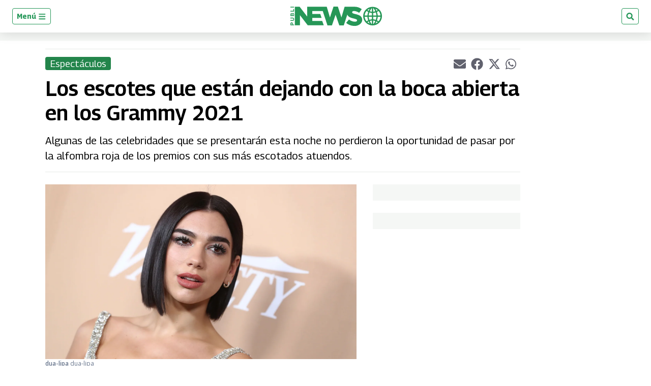

--- FILE ---
content_type: text/html; charset=utf-8
request_url: https://www.google.com/recaptcha/api2/aframe
body_size: 268
content:
<!DOCTYPE HTML><html><head><meta http-equiv="content-type" content="text/html; charset=UTF-8"></head><body><script nonce="y6D0mV89WPwnKaDSOSKBsg">/** Anti-fraud and anti-abuse applications only. See google.com/recaptcha */ try{var clients={'sodar':'https://pagead2.googlesyndication.com/pagead/sodar?'};window.addEventListener("message",function(a){try{if(a.source===window.parent){var b=JSON.parse(a.data);var c=clients[b['id']];if(c){var d=document.createElement('img');d.src=c+b['params']+'&rc='+(localStorage.getItem("rc::a")?sessionStorage.getItem("rc::b"):"");window.document.body.appendChild(d);sessionStorage.setItem("rc::e",parseInt(sessionStorage.getItem("rc::e")||0)+1);localStorage.setItem("rc::h",'1768525319954');}}}catch(b){}});window.parent.postMessage("_grecaptcha_ready", "*");}catch(b){}</script></body></html>

--- FILE ---
content_type: application/javascript; charset=utf-8
request_url: https://fundingchoicesmessages.google.com/f/AGSKWxVdByai3QvR6VD84g3-bQYnL7cWE3lz0tSFu_KNAzPE_JeVGTHJFVSWBAQZMhN67EGmbcAkC_eY91MDuybddwvcqnA0AQXy7VCtyU-BTclo4tYSjhpARHy0yRzifA9om6COjjvoXU9s0vF1CVVtc36H_tFpKdVvdH6muvBruIqMsqQO4ke1Bv7DyWN3/_/ad-invalid-/ad01.-ads.swf/contextads./fastclick728.
body_size: -1290
content:
window['af6a4999-2809-4a39-8813-47fcb8860e68'] = true;